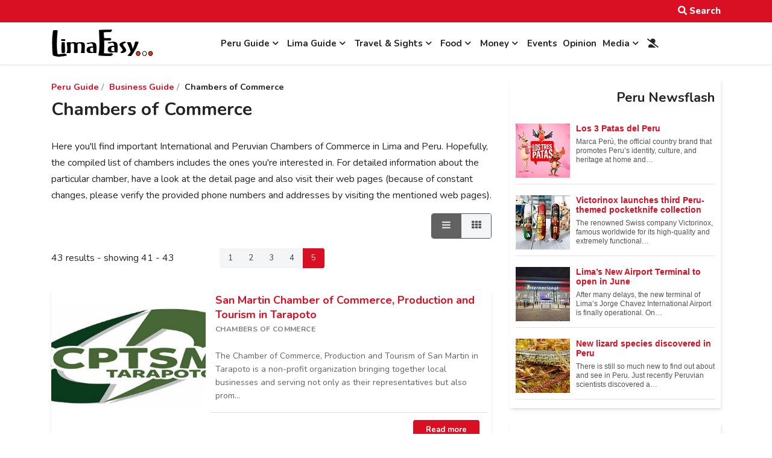

--- FILE ---
content_type: text/html; charset=utf-8
request_url: https://www.google.com/recaptcha/api2/aframe
body_size: 268
content:
<!DOCTYPE HTML><html><head><meta http-equiv="content-type" content="text/html; charset=UTF-8"></head><body><script nonce="br5bPOm-NXyeFqIKdZ7qMQ">/** Anti-fraud and anti-abuse applications only. See google.com/recaptcha */ try{var clients={'sodar':'https://pagead2.googlesyndication.com/pagead/sodar?'};window.addEventListener("message",function(a){try{if(a.source===window.parent){var b=JSON.parse(a.data);var c=clients[b['id']];if(c){var d=document.createElement('img');d.src=c+b['params']+'&rc='+(localStorage.getItem("rc::a")?sessionStorage.getItem("rc::b"):"");window.document.body.appendChild(d);sessionStorage.setItem("rc::e",parseInt(sessionStorage.getItem("rc::e")||0)+1);localStorage.setItem("rc::h",'1764956705016');}}}catch(b){}});window.parent.postMessage("_grecaptcha_ready", "*");}catch(b){}</script></body></html>